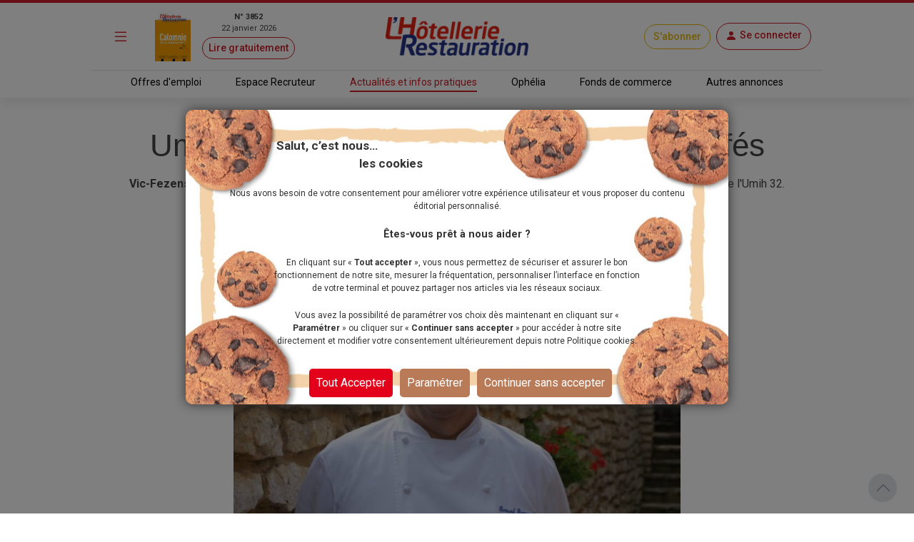

--- FILE ---
content_type: text/javascript
request_url: https://www.lhotellerie-restauration.fr/_js/Editorial/functions.min.js?v=B7D11fkfDsH_K_S_1atr61Kgsd-6Xn4xwM2zyhu2MFU
body_size: 1194
content:
const suggestions=document.querySelector(".card-suggestions");function closeCardSearch(){suggestions.classList.remove("card"),suggestions.innerHTML="",totalSearchedItems=0}function scrollToAnchor(t){var e=new URLSearchParams(window.location.search).get("scroll");if(null!=e){var s=$("#"+e);$("html,body").animate({scrollTop:s.offset().top},"slow")}}function handleAnonymousMessageEntry(){$("#MessageEntryIsAnonymous").is(":checked")?($("#MessageEntryFullName").val("Anonyme"),$("#MessageEntryAvatar").hide()):$("#MessageEntryAvatar").show()}function handleSearchExpertEvent(t){var e=$("#searchExpert").val().length;if(e>0&&e<3)closeCardSearch();else if(13===t.which)switch(totalSearchedItems){case 0:searchAndDisplayMatches();break;case 1:window.location.replace(lastUrlItem);break;default:var s=$("#searchExpert").val(),a=$("#getUrlSearchResult").data("url")+s;window.location.replace(a)}else void 0!==searchTimeoutId&&clearTimeout(searchTimeoutId),searchTimeoutId=setTimeout(function(){searchAndDisplayMatches()},500)}function scrollToAnchor(){var t=new URLSearchParams(window.location.search).get("scroll");if(null!=t){var e=$("#"+t);$("html, body").animate({scrollTop:e.offset().top},"slow")}}function searchAndDisplayMatches(){var t=$("#searchExpert").val();if(""==t||t.length>2){var e=$("#getResult").data("url"),s=$("#getUrlSearchResult").data("url")+t,a=$("#getAskQuestionUri").data("url");$.ajax({type:"POST",dataType:"json",url:e,data:{search:t},success:function(e){if($("#searchExpert").is(":focus")){var r=e;if(suggestions.innerHTML="",suggestions.classList.add("card"),totalSearchedItems=r.totalItemsCount,null!==r&&totalSearchedItems>0){var o=r.listItems;const e=$.map(o,function(t){return lastUrlItem=t.url,`<li class="list-group-item"><a class="list-group-item-action" href="${t.url}">${t.title}</a></li>`}).join("");var n=`<div class="card-footer border-top text-center"><a class="btn btn-outline-primary btn-pill" href="${s}">Voir les ${totalSearchedItems} résultats</a></div>`;""==t&&(n=`<div class="card-footer border-top text-center"><a class="btn btn-outline-primary btn-pill" href="${s}"">Voir plus de résultats</a></div>`),null!==e&&(suggestions.innerHTML+=`<div id="resultList" class="card-body"><div class="list-group list-group-flush">${e}</div></div>`),(totalSearchedItems>5||""==t&&5==totalSearchedItems)&&(suggestions.innerHTML+=n),n=`<div class="card-footer bg-lighter text-center">\n\t\t\t\t\t\t\t\t\t\t         <space class="fw-bold p-2">N'hésitez pas à poser directement votre question à nos Experts !</space>\n\t\t\t\t\t\t\t\t\t\t         <a class="btn btn-outline-primary btn-pill" href="${a}">\n\t\t\t\t\t\t\t\t\t\t\t\t\tPoser ma question\n\t\t\t\t\t\t\t\t\t\t         </a>\n\t\t\t\t\t\t\t\t  </div>`,suggestions.innerHTML+=n}else{n=`<div class="card-footer bg-lighter text-center">N'hésitez pas à poser directement votre question à nos Experts ! <a class="btn btn-outline-primary btn-pill" href="${a}">Poser ma question</a></div>`;suggestions.innerHTML+='<div class="card-body"><p>Oups, nous n\'avons pas trouvé de résultat lié à votre recherche.</p></div>',suggestions.innerHTML+=n}}}})}}